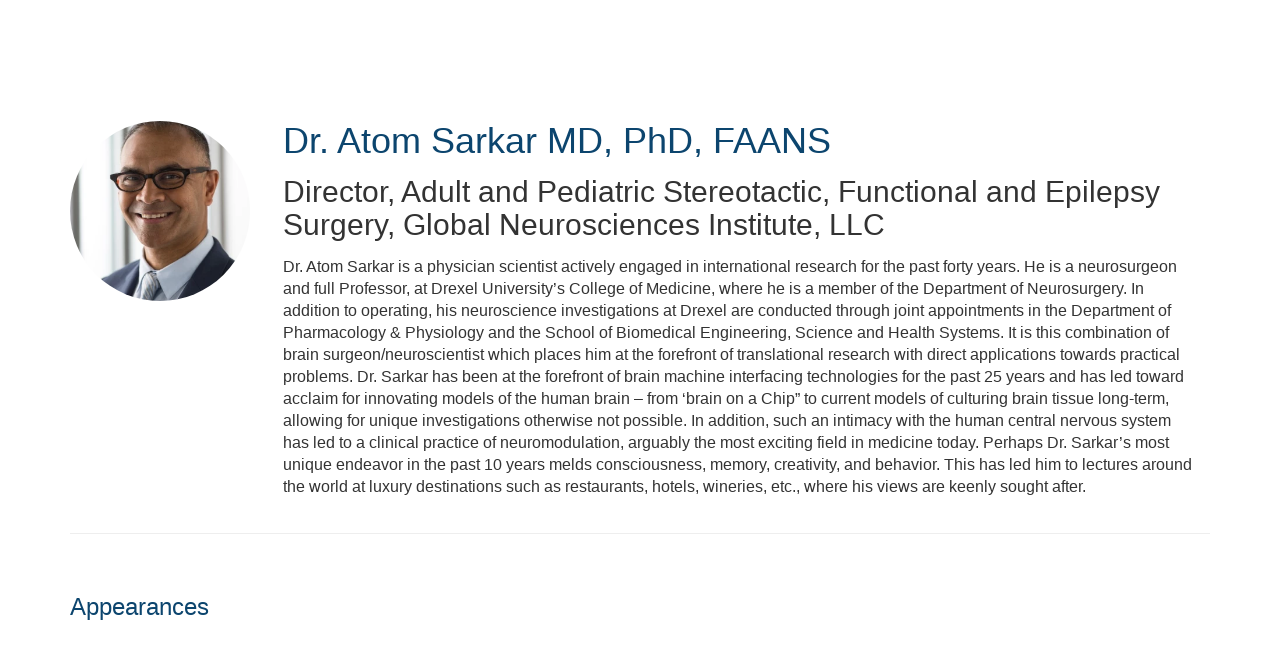

--- FILE ---
content_type: text/html; charset=UTF-8
request_url: https://aans.digitellinc.com/b/sp/atom-sarkar-1321
body_size: 30881
content:
<!DOCTYPE html>
<html lang="en">
<head>
    
  

  
    <script type="text/javascript">
        window.dynamicAdBlocks = {containers: []};
        window.dataLayer = window.dataLayer || [];
        window.googletag = window.googletag || {cmd: []};
        function gtag(){dataLayer.push(arguments);}
        gtag('js', new Date());
    </script>
  

  <!-- integrations -->
  <script>dataLayer.push([{"gmt.allowlist":["google"]}]);</script>
<script type="text/javascript">
  (function () {
    var _paq = window._paq = window._paq || [];
    _paq.push(["setDocumentTitle", document.domain + "/" + document.title]);
    _paq.push(...[["setCustomDimension",4,"no-login"],["setCustomDimension",11,""],["setCustomDimension",13,626],["setCustomDimension",14,0],["setTrackerUrl","https:\/\/matomo.broadcastmed.com\/matomo.php"],["setSiteId",217],["trackPageView"],["enableLinkTracking"]]);

    var d = document, g = d.createElement('script'), s = d.getElementsByTagName('script')[0];
    g.type = 'text/javascript';
    g.async = true;
    g.src = "https:\/\/matomo.broadcastmed.com\/matomo.js";
    s.parentNode.insertBefore(g, s);
  })();
</script>

<script async src="https://www.googletagmanager.com/gtag/js?id=G-J17DC1XW61"></script>
<script>
  ["G-J17DC1XW61","G-FERBVT3DVD"].forEach(trackingId => {
      gtag('config', trackingId);
        });

</script>


  <meta charset="utf-8">
  <meta name="generator" content="Conexiant DXP" />
  <meta name="viewport" content="width=device-width, initial-scale=1, viewport-fit=cover">
    
  <link rel="canonical" href="/b/sp/atom-sarkar-1321"/>
  <meta name="title" content="Atom  Sarkar">
  <meta name="description" content="Dr. Atom Sarkar is a physician scientist actively engaged in international research for the past forty years. He is a neurosurgeon and full Professor, at...">
  <!-- Open Graph / Facebook -->
  <meta property="og:type" content="website">
  <meta property="og:url" content="https://aans.digitellinc.com/b/sp/atom-sarkar-1321">
  <meta property="og:title"
        content="Dr. Atom  Sarkar MD, PhD, FAANS">
  <meta property="og:description" content="Dr. Atom Sarkar is a physician scientist actively engaged in international research for the past forty years. He is a neurosurgeon and full Professor, at...">
  <meta property="og:image" content="https://assets.prod.dp.digitellcdn.com/api/services/imgopt/fmt_webp,mw_400,mh_400/akamai-opus-nc-public.digitellcdn.com/aans/speaker-icons/ede993a4d03410ffa40c573da272a13c5f618ef47c1db6d7e47fca064d905e0d.jpeg.webp">
  <!-- Twitter -->
  <meta property="twitter:card" content="summary_large_image">
  <meta property="twitter:url" content="https://aans.digitellinc.com/b/sp/atom-sarkar-1321">
  <meta property="twitter:title"
        content="Dr. Atom  Sarkar MD, PhD, FAANS">
  <meta property="twitter:description" content="Dr. Atom Sarkar is a physician scientist actively engaged in international research for the past forty years. He is a neurosurgeon and full Professor, at...">
  <meta property="twitter:image" content="https://assets.prod.dp.digitellcdn.com/api/services/imgopt/fmt_webp,mw_400,mh_400/akamai-opus-nc-public.digitellcdn.com/aans/speaker-icons/ede993a4d03410ffa40c573da272a13c5f618ef47c1db6d7e47fca064d905e0d.jpeg.webp">

    
    

        
        
        
        
        
        
            
                
  
  <title>American Association of Neurological Surgeons</title>
              <link rel="icon" sizes="48x48" href="https://akamai-opus-nc-public.digitellcdn.com/aans/theme-logos/5d0f037d9434b57576f76b7396bced9799137859be5b1bc4f6b1b85d8d99c61b_48x48.png" type="image/png"/>
          <link rel="icon" sizes="32x32" href="https://akamai-opus-nc-public.digitellcdn.com/aans/theme-logos/3f1bccc456d9341325b71c69d8bc0aca3dbd27040684029a29958f8fd405f5ce_32x32.png" type="image/png"/>
    
        <script>
(() => { 'use strict';
  window.opus = {
    base_url: 'https://aans.digitellinc.com/',
    route_prefix: '',
    css_path: 'https://aans.digitellinc.com/assets/css/',
    images_path: 'https://aans.digitellinc.com/assets/images/',
    js_path: 'https://aans.digitellinc.com/assets/js/',
    forms_url: 'https://aans.digitellinc.com/forms/',
    env: 'production',
    default_timezone: 'America/New_York',
    cdn: 'https://akamai-opus-nc-public.digitellcdn.com/',
    dollar_sign: '\$',
    event_id: '',
        utils: { },
  };
})();
</script>

<script type="application/json" id="site_theme">{"name":"Imported","stylesheet":".exploration-menu--background {\nbackground-color: #0c456e;\n}\n.exploration-menu--button {\nbackground-color: #0c456e;\ncolor: #ffffff;\n}\n.exploration-menu--button:hover, .exploration-menu--button:focus {\n\n}","logo_for_header":"https:\/\/akamai-opus-nc-public.digitellcdn.com\/aans\/theme-logos\/f78c2f1020979d55c8c1b6ea1d01a1b064e64f0b4f20747f16e82a968115cdd2_361x152.png","logo_for_white":"https:\/\/akamai-opus-nc-public.digitellcdn.com\/aans\/theme-logos\/f78c2f1020979d55c8c1b6ea1d01a1b064e64f0b4f20747f16e82a968115cdd2_361x152.png","logo_square":"https:\/\/akamai-opus-nc-public.digitellcdn.com\/aans\/theme-logos\/5d0f037d9434b57576f76b7396bced9799137859be5b1bc4f6b1b85d8d99c61b.png","logo_email_header":"","logo_for_peak":"","logo_square_variants":[{"size":48,"path":"https:\/\/akamai-opus-nc-public.digitellcdn.com\/aans\/theme-logos\/5d0f037d9434b57576f76b7396bced9799137859be5b1bc4f6b1b85d8d99c61b_48x48.png"},{"size":16,"path":"https:\/\/akamai-opus-nc-public.digitellcdn.com\/aans\/theme-logos\/70009202fdd13fc13d384ba4c574fa435632488613c0f7ffbdb39373b6a4fc42_16x16.png"},{"size":32,"path":"https:\/\/akamai-opus-nc-public.digitellcdn.com\/aans\/theme-logos\/3f1bccc456d9341325b71c69d8bc0aca3dbd27040684029a29958f8fd405f5ce_32x32.png"}],"apple_touch_icons":[],"favicons":[{"size":48,"path":"https:\/\/akamai-opus-nc-public.digitellcdn.com\/aans\/theme-logos\/5d0f037d9434b57576f76b7396bced9799137859be5b1bc4f6b1b85d8d99c61b_48x48.png"},{"size":32,"path":"https:\/\/akamai-opus-nc-public.digitellcdn.com\/aans\/theme-logos\/3f1bccc456d9341325b71c69d8bc0aca3dbd27040684029a29958f8fd405f5ce_32x32.png"}],"peak_menu":{"entries":[]},"exploration_menu":{"entries":[{"type":"uri","data":{"href":"https:\/\/www.aans.org\/","target":"_self"},"icon":"","title":"AANS.org","filters":[]}]},"mobile_menu":{"entries":[]},"footer_menu":{"entries":[]},"components":{"peak_menu":null,"exploration_menu":{"type":"menu","config":{"horizontal_align":"start","show_icons":true},"css_background":{"background_color":"#0c456e"},"css_item":{"color":"#ffffff","background_color":"#0c456e"},"css_item_hover":{}},"interaction_bar":null,"footer":null,"footer_menu":null,"mobile_menu":null,"html_h1":null,"html_h2":null,"html_h3":null,"html_h4":null,"html_h5":null,"html_h6":null,"default_product_listing":null,"default_product_search_listing":null,"default_product_page":null,"pricing_widget":null}}</script>
<script type="application/json" id="site_global">{"site":{"name":"American Association of Neurological Surgeons","mnemonic":"aans","logo":"https:\/\/akamai-opus-nc-public.digitellcdn.com\/assets\/img\/aans\/logos\/logo.png","base_url":"https:\/\/aans.digitellinc.com\/","company_name":"Conexiant","platform_name":"Conexiant DXP","copyright":"Copyright \u00a9 2026 American Association of Neurological Surgeons"},"user":null,"user_groups":[],"licensedFeatures":["EnhancedAnalytics","e-commerce","exhibits","feedback"],"sitePolicies":[{"uuid":"b702b63f-eef0-449e-a937-e41b2f0642e7","title":"Digitell Inc. FAQs","slug":"legacy-faqs","url":"\/pages\/privacy_center","type":"privacy_center","type_label":"Privacy FAQs"},{"uuid":"307fac7f-3798-4019-b019-3c6da034efaf","title":"Digitell Inc. Privacy Statement","slug":"legacy-privacy-policy","url":"\/pages\/privacy_policy","type":"privacy_policy","type_label":"Privacy Policy"},{"uuid":"43d49414-e0ad-4978-9808-142b82b7394f","title":"Digitell Inc. Terms and Conditions","slug":"legacy-terms-and-conditions","url":"\/pages\/terms_and_conditions","type":"terms_and_conditions","type_label":"General Terms and Conditions"}],"interaction_bar":{"show_cart":false,"show_login":true,"show_inbox":true,"show_notifications":true,"show_support":true,"show_admin":false,"show_search":true},"cart":{"products":[]},"conversations":null,"notifications":null,"legacy_notifications":[],"social_links":[{"icon":"fab fa-facebook-square","link_text":"Facebook","link_color":"#ffffff","url":"https:\/\/www.facebook.com\/AANSNeuro","alt_text":"","show_icon":true,"show_text":false},{"icon":"fab fa-linkedin","link_text":"LinkedIn","link_color":"#ffffff","url":"http:\/\/www.linkedin.com\/company\/aans","alt_text":"","show_icon":true,"show_text":false},{"icon":"fab fa-twitter-square","link_text":"Twitter","link_color":"#ffffff","url":"http:\/\/www.twitter.com\/AANSneuro","alt_text":"","show_icon":true,"show_text":false},{"icon":"fab fa-youtube-square","link_text":"YouTube","link_color":"#ffffff","url":"https:\/\/www.youtube.com\/aansneurosurgery","alt_text":"","show_icon":true,"show_text":false}],"csrf_token":"223663d76c159175e886a36ebe2c21c7:735e2de43826db1abeb6e718ee7e78a3","pwa_notification_token":"","pwa_installed":false,"unansweredRequiredProfileQuestionsUrl":"","imageOptimizer":{"baseUrl":"https:\/\/assets.prod.dp.digitellcdn.com\/api\/services\/imgopt\/","allowedPrefixes":["https:\/\/akamai-opus-nc-public.digitellcdn.com\/"],"allowedExtensions":["png","jpg","jpeg"]},"ce_credit":0,"session_credit_parent_ids":[],"features":{"productVotingEnabled":false,"productFavoritesEnabled":false},"linkSharingConfig":[]}</script>
<script type="application/json" id="user_timezone">null</script>
<script type="application/json" id="site_roles">["user:anonymous"]</script>

<script src="https://assets.prod.dp.digitellcdn.com/v1/master/assets/bundle/js/app.bundle.669f81f2b7.min.js" crossorigin="anonymous"  integrity="sha384-Zp+B8rdplaE+TWlInVbfLhBBjhsT1qsr2sNFUms6bNFnaFMZpIJg8W5EmV1mGmly"></script>
<link rel="stylesheet" href="https://assets.prod.dp.digitellcdn.com/v1/master/assets/bundle/css/app.bundle.80cd72ea82.min.css" crossorigin="anonymous"  integrity="sha384-gM1y6oKAHnF8OOTpR4Ot+Rr5pyJEuBnwano0YIXlAOe9x95L441dcKerjof4oc/v"/>
<script src="https://assets.prod.dp.digitellcdn.com/v1/master/assets/webpack/release.runtime.94e8c5bcbbb871e7f5fd.bundle.js" crossorigin="anonymous"  integrity="sha384-C8ghvmnZFiqMHOZ/+dbtl7s3nW7rJpSy1Bi0pXey2nafGaHYxWjQ1GFY/tsr/o5z"></script>
<script src="https://assets.prod.dp.digitellcdn.com/v1/master/assets/webpack/release.common.73d16778af97d2f07078.bundle.js" crossorigin="anonymous"  integrity="sha384-eDRHnZh9mteTKY40Nu8CHAd2A/BuHnUOvO/4bycV6OprX0UkuR0CsgtGUcqbv1LQ"></script>
<link rel="stylesheet" href="https://assets.prod.dp.digitellcdn.com/v1/master/assets/webpack/release.common.96609d2664c282ecabb3.css" crossorigin="anonymous"  integrity="sha384-WMlvzM50gDAYDmeJ9z9ffucoC/xJbttyJyCFJlCEMwq3HVHLChS3SrEp/eEMVKBH"/>
<script src="https://assets.prod.dp.digitellcdn.com/v1/master/assets/webpack/release.90064.fae3d2cefcc81943031f.bundle.js" crossorigin="anonymous"  integrity="sha384-310V2RwhioLbruaYxCrJnricaliiePFewcjbobduigZIXvbIlncnvUMeOIZgcMYH"></script>
<script src="https://assets.prod.dp.digitellcdn.com/v1/master/assets/webpack/release.29244.95f53eed950224ee23d3.bundle.js" crossorigin="anonymous"  integrity="sha384-q4EXgITCVks2kZ9LxmjUidI8fetkTmYTFoCoxBAWPmj4RMKXEHcBXAxXdstyXyaf"></script>
<script src="https://assets.prod.dp.digitellcdn.com/v1/master/assets/webpack/release.user.4e01c9e453667115ed46.bundle.js" crossorigin="anonymous"  integrity="sha384-rj/kEjk0997302VBjtUe5eCZ0aa/+19pxEguhKCByI8gyXVrQSBUU3sVb/dIqazR"></script>
<link rel="stylesheet" href="https://assets.prod.dp.digitellcdn.com/v1/master/assets/webpack/release.user.d4949eec71e21ca01888.css" crossorigin="anonymous"  integrity="sha384-8ToNfGYHwRs5RUcP8SwcSe63ZjQo63JsduWHAMns679N4FgSaum2d6xvC89SyCEE"/>
<script src="https://assets.prod.dp.digitellcdn.com/v1/master/assets/webpack/release.cep_e056e4140af226682d7555747fcb083b.caac6c86c51f629e96ba.bundle.js" crossorigin="anonymous"  integrity="sha384-0Zb29Q7JLlXGYrSDaPyMRJdoV1A0jxU2tz8jOPpcb4edav2aBvauLyPSdBGnt96k"></script>
<link rel="stylesheet" href="https://assets.prod.dp.digitellcdn.com/v1/master/assets/webpack/release.cep_e056e4140af226682d7555747fcb083b.6573daa97d6099edf700.css" crossorigin="anonymous"  integrity="sha384-ukpBfNbIog3bN5YeKEiBPekx3YQ+oWohdZXp7+aPGrHZP/+kBfg2GWn64CzpBTEF"/>
<script src="https://assets.prod.dp.digitellcdn.com/v1/master/assets/webpack/release.86531.19228657aba762f48f55.bundle.js" crossorigin="anonymous"  integrity="sha384-vkMGyUIU7ysnmScEqaXv443IsuaEW+WcPUUTmtIchpYHpVEe/n/Oo/RdqU8gbeCJ"></script>
<script src="https://assets.prod.dp.digitellcdn.com/v1/master/assets/webpack/release.83984.c9a6f8f14e034df59c1e.bundle.js" crossorigin="anonymous"  integrity="sha384-sRAXPZMLKFFc/7yYzKYItrH3FFfUCyqrAqga/3VhhVj5JCpNOIr4RdPsWZFwfhzl"></script>
<script src="https://assets.prod.dp.digitellcdn.com/v1/master/assets/webpack/release.97161.af441a599aadb9666084.bundle.js" crossorigin="anonymous"  integrity="sha384-XnN90ZfXpU+XKVDIVLurwXf6TcQ6at8qZ0F8lA0CHhTWmjPZMYpdyqJFjDji+U0r"></script>
<script src="https://assets.prod.dp.digitellcdn.com/v1/master/assets/webpack/release.33138.0627b85d52ac334c975a.bundle.js" crossorigin="anonymous"  integrity="sha384-OqXApQpsgs9lRDiRVqLrMP+U1l5HAs/E26WQyq0Rc3Ceg5qx75YFAtEDh7jgg65Z"></script>
<script src="https://assets.prod.dp.digitellcdn.com/v1/master/assets/webpack/release.38676.d8e6b218b9e8be621353.bundle.js" crossorigin="anonymous"  integrity="sha384-pbAGVYHYOCgwaUKK8a8KblBV+RvbbWcJP5mxWaUi+tM0Aa8INRK9mMbeejGSePK+"></script>
<script src="https://assets.prod.dp.digitellcdn.com/v1/master/assets/webpack/release.cep_1f2ed6876e0ffa2b0bd3b55009e49ccd.50272063e328e2415fbe.bundle.js" crossorigin="anonymous"  integrity="sha384-b2AC28TH/bmSruNpbjX7ggiglzDZUzRMp9jkBQ/SuplyGVafIiVBI/ooWjBObco0"></script>
<link rel="stylesheet" href="https://assets.prod.dp.digitellcdn.com/v1/master/assets/webpack/release.cep_1f2ed6876e0ffa2b0bd3b55009e49ccd.7d16bf43ab31f0ec7ebe.css" crossorigin="anonymous"  integrity="sha384-e5GVUfwCkjmWsDkIHYZY8zGe2Y9HF56egN+ENCG3DQ16Eso22vuLrXbLi+35Q6tL"/>
<link rel="stylesheet" href="https://assets.prod.dp.digitellcdn.com/v1/master/assets/webpack/release.cep_0b54ddd26cda66d58d7071b7c0d88f18.8f1cb6107dc524c6d423.css" crossorigin="anonymous"  integrity="sha384-/uRSVgO/Ros3zQcYROuAka1KZrNVGVBVGkIjlp6EVeqfsV1rWHP1V96BVWiYVgMJ"/>
<script src="https://assets.prod.dp.digitellcdn.com/v1/master/assets/webpack/release.cep_0b54ddd26cda66d58d7071b7c0d88f18.caf49a7c9f6789c475e4.bundle.js" crossorigin="anonymous"  integrity="sha384-2R3O2kZSSjLZS3UvOBzltjVx5kqVTaEGGTFU7QJybc+Fk6t7G3iQNBxrL/KQsHow"></script>
<link rel="stylesheet" href="https://assets.prod.dp.digitellcdn.com/v1/master/assets/webpack/release.cep_71a3f765298e0c8d234bc6a6737c4ccf.b69f9d98f6d258189d06.css" crossorigin="anonymous"  integrity="sha384-jmbGe8hAa5eLOrW4i7x87YMtie4GABxS00LK4+ahyfNyPrXPsKLVOG5SGXkn5VA3"/>
<script src="https://assets.prod.dp.digitellcdn.com/v1/master/assets/webpack/release.cep_71a3f765298e0c8d234bc6a6737c4ccf.9e3c6253ffe1b7b47421.bundle.js" crossorigin="anonymous"  integrity="sha384-RUd4qt5NvnGVDHqTO2pT05doZVaMlHLMBClL+9oH43UTDEOZ/NbgSs3sOUrbl7It"></script>

<link rel="stylesheet" href="//fonts.googleapis.com/css?family=Open+Sans+Condensed:300,700">
  <link rel="stylesheet" href="https://akamai-opus-nc-public.digitellcdn.com/assets/clients/css/aans/custom.css">
  <meta name="theme-color" content="#f5f5f5"/>
  <style>
      body {
          overflow-y: scroll;
      }
  </style>
</head>
<body class="front-body"       style="margin-top: 0; padding: 0 env(safe-area-inset-right) 0 env(safe-area-inset-left)">

<a href="#content-container"
   class="skip-content-button" role="button">
  Skip to main content
</a>

<script type="text/javascript">window.dynamicModuleGuard.register('body')</script>

<div id="body-container" style="display: flex; min-height: 100dvh; flex-direction: column">
  <div style="flex: 1 1">
      
        <script type="application/json" id="ea_Ac60ewDoHh7iFJPP-data">null</script>
<div id="ea_Ac60ewDoHh7iFJPP" class="jscript-action" data-action="site-user-navigation" data-action-eref="ea_Ac60ewDoHh7iFJPP-data"><div style="height: 105px"></div></div>
<script type="text/javascript">invokeElementActionOnElement(document.querySelector("#ea_Ac60ewDoHh7iFJPP"));</script>

    <div class="container">
        


    </div>

    <div role="main" class="content-container" id="content-container">
  <style>
      .speaker-info-section {
          padding-bottom: 15px;
      }

      #speaker-session-list {
          margin-top: 10px;
      }

      #speaker-image {
          margin-right: 20px;
          width: 180px;
          height: 180px;
      }

      .flex-container {
          display: flex;
          flex-direction: row;
      }

      @media (max-width: 800px) {
          .flex-container {
              flex-direction: column;
          }

          #speaker-image {
              margin-bottom: 20px;
          }
      }

  </style>
  <div itemscope itemtype="https://schema.org/Person" class='container'>
    <div class='flex-container'>
                  <div>
            <img
                    itemprop="image"
                    id="speaker-image"
                    class="img-responsive"
                    src="https://assets.prod.dp.digitellcdn.com/api/services/imgopt/fmt_webp,mw_400,mh_400/akamai-opus-nc-public.digitellcdn.com/aans/speaker-icons/ede993a4d03410ffa40c573da272a13c5f618ef47c1db6d7e47fca064d905e0d.jpeg.webp"
                    data-img-type="speaker"
                    data-img-id="1321"
                    alt="Atom_Sarkar"
                    loading="lazy"
                    style="border-radius: 50%; object-fit: cover"
            >
          </div>
              <div class='col-xs-10 show'>

        <div class='speaker-info-section'>
          <h1 class="title" style="padding: 0; margin: 0">
            <span itemprop="name">Dr. Atom  Sarkar</span>
            <span itemprop="hasCredential">MD, PhD, FAANS</span>
          </h1>
        </div>
                      <div class="speaker-info-section">
              <h2 style="padding: 0; margin: 0;">
                  <span
                          itemprop="jobTitle">Director, Adult and Pediatric Stereotactic, Functional and Epilepsy Surgery</span>,                                                             <span itemprop="worksFor">Global Neurosciences Institute, LLC</span>
                    <meta itemprop="affiliation" content="Global Neurosciences Institute, LLC"/>
                                                      </h2>
            </div>
                     <div itemprop="description" class='speaker-info-section'><div class="user-html">Dr. Atom Sarkar is a physician scientist actively engaged in international research for the past forty years. He is a neurosurgeon and full Professor, at Drexel University’s College of Medicine, where he is a member of the Department of Neurosurgery. In addition to operating, his neuroscience investigations at Drexel are conducted through joint appointments in the Department of Pharmacology &amp; Physiology and the School of Biomedical Engineering, Science and Health Systems. It is this combination of brain surgeon/neuroscientist which places him at the forefront of translational research with direct applications towards practical problems. Dr. Sarkar has been at the forefront of brain machine interfacing technologies for the past 25 years and has led toward acclaim for innovating models of the human brain – from ‘brain on a Chip” to current models of culturing brain tissue long-term, allowing for unique investigations otherwise not possible. In addition, such an intimacy with the human central nervous system has led to a clinical practice of neuromodulation, arguably the most exciting field in medicine today. Perhaps Dr. Sarkar’s most unique endeavor in the past 10 years melds consciousness, memory, creativity, and behavior. This has led him to lectures around the world at luxury destinations such as restaurants, hotels, wineries, etc., where his views are keenly sought after.</div></div>
                </div>
    </div>
      
<style>
div.speaker-tag-block .speaker-tag {
  padding: 5px;
  display: inline-block;
  background-color: #f0f0f0;
  border-radius: 4px;
}
</style>
    <hr/>
          <h3 class='title'>Appearances</h3>
      <script type="application/json" id="ea_nRrzdZBgq5bK4GhD-data">{"products":[{"id":1364,"uuid":"5c735ccf-3a9c-43a0-9ae6-8e3e2689232f","identification":"TH06","title":"Cervical Spine Trauma & Case Discussion","teaser":{"text":"\u2022 Be able to describe and understand the normal anatomy of the cervical spine","source":"derived"},"description":"\u003Cp\u003E\u003Cstrong\u003ELearning Objectives\u003C\/strong\u003E\u003C\/p\u003E\u003Chr \/\u003E\n\u003Cp\u003E\u2022 Be able to describe and understand the normal anatomy of the cervical spine\u003C\/p\u003E\n\u003Cp\u003E\u2022 Be able to understand and describe the common pathologies that affect the cervical spine as a result of trauma\u003C\/p\u003E","icon":"https:\/\/akamai-opus-nc-public.digitellcdn.com\/aans\/product-icons\/4d3421e55a450bc6fdcaad6c0c83c27be07da493435591ad01e5fad5b6373a42.png","type":"session","status":"active","discoverable":true,"startDate":"2023-09-28 15:00:00","endDate":"2023-09-28","startDateTime":1695927600,"endDateTime":1695931200,"expiryDateTime":0,"createdAt":"2023-09-19 16:10:39","structuredMetadata":[],"speakers":[{"distinction":"Speaker","id":1321,"uuid":"c3f1d752-ea34-4775-a670-4e048c80553e","first_name":"Atom","last_name":"Sarkar","credentials":"MD, PhD, FAANS","company":"Global Neurosciences Institute, LLC","title":"Director, Adult and Pediatric Stereotactic, Functional and Epilepsy Surgery","avatar":"https:\/\/akamai-opus-nc-public.digitellcdn.com\/aans\/speaker-icons\/ede993a4d03410ffa40c573da272a13c5f618ef47c1db6d7e47fca064d905e0d.jpeg","href":"\/b\/sp\/atom-sarkar-1321"}],"learningObjectives":[],"tracks":[],"ces":[],"credits":null,"href":"\/p\/s\/cervical-spine-trauma-and-case-discussion-1364","ownable":true,"purchaseDetails":{"productId":1364,"parentIds":[1356,1357],"productType":"session","ownable":true,"owned":false,"prices":[],"limits":{"minQuantity":1,"maxQuantity":1,"backorder":false,"stepSize":1},"backorderMessage":""},"tags":{"id":1364,"cts":[{"label":"Tracks","href":"\/browse\/categories\/tracks-2","tags":[{"tagId":28,"uuid":"47f83fb9-6ab1-466b-b005-12c35c243042","categoryId":2,"slug":"spine","displaySlug":"spine-28","browseUrl":"\/browse\/tags\/spine-28","hasChildTags":false,"label":"Spine","teaser":"","description":"","thumbnailUrl":"","sortPosition":0,"status":1,"parentTagId":null,"temporary":false}]}]},"is_favorite":false}]}</script>
<div id="ea_nRrzdZBgq5bK4GhD" class="jscript-action" data-action="store/category/view" data-action-eref="ea_nRrzdZBgq5bK4GhD-data"><div style=""></div></div>
<script type="text/javascript">invokeElementActionOnElement(document.querySelector("#ea_nRrzdZBgq5bK4GhD"));</script>
      </div>
</div>

    

  </div>

      <div class="hidden-in-pwa">
  
  <div style="height: 1.5em"></div>

  <div id="page-footer-new"
       role="contentinfo"
       class="footer"
       >

       <script type="application/json" id="ea_5sLGKYMGkmmf0izy-data">null</script>
<div id="ea_5sLGKYMGkmmf0izy" class="jscript-action" data-action="site-footer" data-action-eref="ea_5sLGKYMGkmmf0izy-data"><div style=""></div></div>
<script type="text/javascript">invokeElementActionOnElement(document.querySelector("#ea_5sLGKYMGkmmf0izy"));</script>

        </div>
</div>

  <script type="application/json" id="ea_ZYdfvn88vaqn1Dhu-data">null</script>
<div id="ea_ZYdfvn88vaqn1Dhu" class="jscript-action" data-action="mobile-user-navigation" data-action-eref="ea_ZYdfvn88vaqn1Dhu-data"><div style=""></div></div>
<script type="text/javascript">invokeElementActionOnElement(document.querySelector("#ea_ZYdfvn88vaqn1Dhu"));</script>
  
</div>


  <!-- Intentionally left blank -->

<script>
if (!navigator.cookieEnabled) {
  var html = '<div class="container"><div class="alert alert-danger" role="alert">' +
    '<div>This site requires cookies to be enabled, your browser does not currently support cookies or they are being blocked! Please enable cookies for this site before continuing.</div>' +
    '</div></div>';

  $('body').prepend(html);
}
</script>

<div id="site-notifications" class="jscript-action"  data-action="legacy-notifications-bar" data-action-args="bnVsbA=="></div>
<script src="https://aans.digitellinc.com/assets/js/toastr.timr.js?v=2"></script>
<link rel="stylesheet" type="text/css" href="https://aans.digitellinc.com/assets/css//toastr.timr.css">

<style>
  div#evaluation-modal .modal-dialog {
    margin-bottom: 80px;
  }

  label.eval-modal {
    font-weight: normal;
  }

  .modal-title.eval-modal {
    padding: 0.5em 0;
  }

  div.modal-body.eval-modal {
    background-color: #F0F0F0;
  }

  .red-text.eval-modal {
    color: red;
  }

  .question_index.eval-modal {
    float: left;
    width: 3em;
    text-align: right;
  }

  .question_index-xs.eval-modal {
    float: left;
    width: 2.5em;
    text-align: right;
    margin-left: -1.5em;
  }

  .required-star.eval-modal::before {
    content: "* ";
    color: red;
  }

  .question_content.eval-modal {
    text-align: left;
    float: left;
    width: 85%;
    padding-left: 0.5em;
  }

  .row.question.eval-modal {
    margin: 3px 0;
    padding: 5px 0;
    background-color: #FFFFFF;
    border: 1px solid #D0D0D0;
    border-radius: 8px;
  }

  div.eval-modal[hide=index], {
    display: none;
  }

  .row.details.eval-modal {
    color: blue;
  }

  .multiplechoice-answer.eval-modal {
    float: left;
    padding-left: 0.5em;
    width: 90%;
  }

  div.modal#evaluation-modal {
    scroll-behavior: smooth;
  }

  div.question-feedback {
    clear: both;
    padding-left: 2em;
    font-weight: bold;
  }

  div.submission-attempts {
    color: blue;
  }

  .highlight-good {
    border: 1px solid #c3e6cb !important;
    background-color: #d4edda !important;
  }

  .highlight-bad {
    border: 1px solid #f5c6cb !important;
    background-color: #f8d7da !important;
  }

</style>

<div class="modal fade" tabindex="-1" role="dialog" id="evaluation-modal">
  <div class="modal-dialog modal-lg" role="document">
    <div class="modal-content">
      <form id="test_form" action="" method="POST" role="form presentation">
        <input type="hidden" name="X-CSRF-Token" value="8a32f7f63b31460e407823f801150cb6:db5ab9c56f020c611648678e514755d2"/>
        <input type="hidden" id="forms_test_id" name="forms_test_id" value="" />
        <input type="hidden" name="answer_credit_type" value="" />
        <input type="hidden" id="usecredits" name="usecredits" value="" />

        <div class="modal-header">
          <button type="button" class="close" data-dismiss="modal">
            <span aria-hidden="true">&times;</span>
          </button>
          <h4 class="modal-title eval-modal">Evaluation</h4>
        </div>
        <div class="modal-body eval-modal">
        </div>
        <div class="modal-footer">
          <button id="close-test-modal-button" type="button" class="btn btn-danger pull-left">
            <i class="far fa-times-circle"></i> Close
          </button>
          <button type="button" class="btn btn-info" id="print_test_button" style="display:none;">
            <i class="fad fa-print"></i> Print
          </button>
          <button type="button" class="btn btn-primary" id="submit_test_button"><i class="far fa-save"></i> Submit
          </button>
        </div>
      </form>
    </div>
  </div>
</div>

<script>
window.loadEvalsScripts = async function() {
  const alreadyLoaded = window?.evalsScriptLoadSuccessful ?? null
  if (alreadyLoaded) {
    return true
  }

  const DEBOUNCE_MS = 1000
  const now = Date.now().valueOf()
  const lastAttempt = window?.evalsScriptLastLoadAttemptTime ?? null
  if (lastAttempt && (lastAttempt + DEBOUNCE_MS) > now) {
    return false
  }
  window.evalsScriptLastLoadAttemptTime = now

  const response = await fetch('/forms/modal/scripts')
  if (response.status !== 200) {
    toastr.error('Could not load evaluation scripts')
    return false
  }
  const rawScriptsHtml = await response.text()

  
  const template = document.createElement('template')
  template.innerHTML = rawScriptsHtml
  const scriptElements = template.content.children
  for (let child of scriptElements) {
    const script = document.createElement("script");
    if (child.id) {
      script.id = child.id
    }
    if (child.src) {
      script.src = child.src
    }
    if (child.type) {
      script.type = child.type
    }
    if (child.text) {
      script.text = child.text
    }
    document.body.appendChild(script);
  }

  window.evalsScriptLoadSuccessful = true
  return true
}

$(() => {
  document.addEventListener('click', async function (event) {
    let target = event.target;
    while (target && !(target instanceof HTMLButtonElement || target instanceof HTMLAnchorElement)) {
      target = target.parentElement;
    }

    if (!target) {
      return;
    }

    const testId = target.getAttribute('data-test_id');
    const productId = target.getAttribute('data-product');
    const classList = target.classList;

    if (classList.contains('test-button') || classList.contains('ssp-test-button') || classList.contains('eval-button')) {
      if (!testId) {
        return toastr.error("There is no test attached to this product.");
      }

      // This is a bit of hack to consolidate eval modal logic. Different
      // pages had different logic, so this allows those pages to hook into
      // this central click handler and short circuit the modal opening if
      // need be by having a falsy return.
      if (window.testShouldOpen && !(await window.testShouldOpen(testId, productId))) {
        return;
      }
      const loadSuccess = await window.loadEvalsScripts()
      if (!loadSuccess) {
        return
      }

      test.caller = $(target);
      test.display();
    }

    if (classList.contains('certificate-button')) {
      if (!testId) {
        return toastr.error("There is no certificate attached to this product.");
      }
      window.open(
        "/serve_certificate/" + testId,
        "_blank",
        "width=730,height=800,top=0,left=0,titlebar=0,toolbar=0,scrollbars=1,location=0,statusbar=0,menubar=0,resizable=1,status=0,fullscreen=0",
      );
    }

    if (classList.contains('review-answers') || classList.contains('overall-eval-button')) {
      event.preventDefault()
      const loadSuccess = await window.loadEvalsScripts()
      if (!loadSuccess) {
        return
      }
      test.caller = $(event.target);
      test.display();
    }

      })
})
</script>

<!-- integrations -->


<!-- begin analytics block -->
<script src="https://aans.digitellinc.com/assets/js/custom/analytics.js" defer></script>
<!-- end analytics block -->
<script type="text/javascript">window.dynamicModuleGuard.eop();</script>
</body>
</html>


--- FILE ---
content_type: text/css
request_url: https://akamai-opus-nc-public.digitellcdn.com/assets/clients/css/aans/custom.css
body_size: 1053
content:
/** TOP NAVIGATION BAR **/
  
  .title { 
  color: #0C456E;
  }

/**#page-home {
background: url("https://aans.digitellinc.com/uploads/aans/pages/a2659c8b7c57c33f1787cb0eb0bff405.png") repeat-x;}

 body {
background: url("https://aans.digitellinc.com/uploads/aans/pages/a2659c8b7c57c33f1787cb0eb0bff405.png") repeat-x;
} **/


  h1, h2, h3, h4, h5, h6 {
font-family: Gotham, "Helvetica Neue", Helvetica, Arial,sans-serif;
}

  
.content-block-title{
font-family: Gotham, "Helvetica Neue", Helvetica, Arial,sans-serif;
}

.title{
font-family: Gotham, "Helvetica Neue", Helvetica, Arial,sans-serif;
}

.btn, .btn-default, .btn-primary, .btn:active, .btn-default:active, .btn-primary:active, .btn:focus, .btn-default:focus, .btn-primary:focus {
font-family: Gotham, "Helvetica Neue", Helvetica, Arial,sans-serif;
} 


 /** TOP NAVIGATION BAR **/
  
  #navbar {
	background-color: #0C456E; 
        border-color: #0C456E;
        font-family: Gotham, "Helvetica Neue", Helvetica, Arial,sans-serif;
}
  
/*
  #navbar {
  border-bottom-color: #1688c0;
  border-bottom-width: 1px;
  background: -webkit-linear-gradient(#0d5e9a, #004577); /* For Safari 5.1 to 6.0 */ 
/* background: -o-linear-gradient(#0d5e9a, #004577); /* For Opera 11.1 to 12.0 */
/*  background: -moz-linear-gradient(#0d5e9a, #004577); /* For Firefox 3.6 to 15 */
/* background: linear-gradient(#0d5e9a, #004577); /* Standard syntax */
/* background-image: -ms-linear-gradient(top bottom, #0d5e9a 0%, #004577 100%); /* IE 10+ */
/*  filter: progid:DXImageTransform.Microsoft.gradient(startColorstr='#0d5e9a', endColorstr='#004577'); /* IE */
/*}*/  
  
#navbar .navdrop { 
color: #ffffff;
background-color: #0C456E;
}
#navbar .navdrop a:hover { 
color: #0C456E;
background-color: #D2DDE4;
}

.btn-client { 
background-color: #0C456E;
}
.btn-client { 
color: #ffffff;
}
.btn-client:hover { 
background-color: #FBAD10;
}
.btn-client:hover { 
color: #ffffff;
}
  
  #navbar-menu-right > li > a.navbar-button {
  		background-color: #0C456E;
  		color: #FBAD10;
font-family: Gotham, "Helvetica Neue", Helvetica, Arial,sans-serif;
  }

#navbar-menu-right li:hover a:hover {
               background-color:#FBAD10; 
               color: #0C456E;
font-family: Gotham, "Helvetica Neue", Helvetica, Arial,sans-serif;
  } 
  
  /**Store listing links**/
  #store-top-nav > div > ul > li > h4 > a {
	  color:#0C456E;
  }
  
    /**FOOTER**/
  
  #page-footer {
	background-color: #0C456E;
	position:absolute;
	bottom:0;
	width:100%;
	clear:both;
	height:100px;
	padding-top:25px;
	text-align: left;
  }
  #footer-text{
	color:#ffffff;
  }
  #footer-text a{
	color:#FBAD10;
  }
  .modal {
	width:100%;
	text-align:justify;
  }
  #footer-trademark {
	  margin-top: 5px;
  }
  #footer-terms, #footer-trademark {
	  font-size: 9px;
	  }


/**Account Bar and dividers**/
#profile-nav.page-navigation > ul.nav-tabs {
      background-color: #0C456E;
  	  color: #ffffff;
}

div.gray-bar {
    background: #DDDDDD repeat left top;
    height: 3px;
    margin-top: 6px;
}

/**Account and Contact us titles Moving them down**/

.support-header, .title {
 margin-top: 60px;
}


.carousel-control {
    position: absolute;
    top: 0;
    bottom: 0;
    left: 0;
    width: 5%;
    font-size: 20px;
    color: #fff;
    text-align: left;
    filter: alpha(opacity=50);
    opacity: .5;
}

.carousel-control.left {
background-image: linear-gradient(to right,rgba(0,0,0,0) 0,rgba(0,0,0,.0001) 100%);
}

.carousel-control.right {
background-image: linear-gradient(to right,rgba(0,0,0,.0001) 0,rgba(0,0,0,0) 100%)
}

.nav > li > a {
    color: #0C456E;
    background-color: #f6f6f6;
}
.nav-pills > li.active > a, .nav-pills > li.active > a:focus, .nav-pills > li.active > a:hover {
    color: #ffffff;
    background-color: #0C456E;
	font-family: Gotham, "Helvetica Neue", Helvetica, Arial,sans-serif;
}

.nav > li > a:focus, .nav > li > a:hover {
    color: #0C456E;
    background-color: #FBAD10 !important;
	font-family: Gotham, "Helvetica Neue", Helvetica, Arial,sans-serif;
}


--- FILE ---
content_type: text/javascript
request_url: https://assets.prod.dp.digitellcdn.com/v1/master/assets/webpack/release.33138.0627b85d52ac334c975a.bundle.js
body_size: 11677
content:
(self.webpackChunkdigitell_dx=self.webpackChunkdigitell_dx||[]).push([[33138],{1065:e=>{e.exports={target:"f65IymuBWa",outerContainer:"aubmXYov7v",shiftedContainer:"ouRsuOHtX7",video:"C7Gx6QqC_Q",overlay:"kJkoI5Ettq",error:"VUC7Ytwz1p",children:"NKHKdHQuOm",controls:"gQdR01PPjg"}},13973:e=>{e.exports={dialog:"pb2Du0Vhlw",scanner:"bQPP9jzTqA"}},16528:(e,t,n)=>{"use strict";n.d(t,{d:()=>s});var r=n(96540),a=n(36294);const i=["undo","redo","format","bold","italic","deleted","lists","text_color","ol","ul","link","line"],s=e=>{const t=(0,r.useId)().toString().replace(/:/gi,"a"),n=[...e.allowHtmlEditing?["html"]:[],...e.buttons??i,...e.appendButtons??[]],s=[...e.plugins??["fontcolor","fontsize","alignment","headers"],...e.appendPlugins??[]];return(0,r.useEffect)((()=>{const r=(0,window.Redactorfy)("#"+t,{minHeight:(e.height??300)+"px",buttons:n,plugins:s,callbacks:{changed:t=>{e.onChange(t)}}});e.readOnly&&r.enableReadOnly()}),[]),r.createElement("div",null,r.createElement(a.h,{id:t,"aria-label":e.label,value:e.value,required:e.required,readOnly:e.readOnly}))}},16866:(e,t,n)=>{"use strict";n.d(t,{Mn:()=>m,ZP:()=>u,id:()=>d});var r=n(96540),a=n(27813),i=n(35134),s=n(95874),o=n(44015),l=n(40961),c=function(e,t,n,r){var a,i=arguments.length,s=i<3?t:null===r?r=Object.getOwnPropertyDescriptor(t,n):r;if("object"==typeof Reflect&&"function"==typeof Reflect.decorate)s=Reflect.decorate(e,t,n,r);else for(var o=e.length-1;o>=0;o--)(a=e[o])&&(s=(i<3?a(s):i>3?a(t,n,s):a(t,n))||s);return i>3&&s&&Object.defineProperty(t,n,s),s};function d(e,t){return{items:t,cursor:t.length?e+t.length:void 0}}class m{config;_cursor;_loading=!1;_end=!1;_loaded=!1;_data=new Array;constructor(e){this.config=e,this._cursor=e.initial,(0,a.Gn)(this)}removeItem(e){this._data.splice(e,1)}remove(e){const t=this._data.indexOf(e);-1!==t&&this._data.splice(t,1)}unshift(e){this._data.unshift(e)}push(e){this._data.push(e)}get length(){return this._data.length}async more(e){if(!this.loading&&void 0!==this._cursor){this.setLoading(!0);try{const e=await this.config.fetch(this._cursor);(0,l.flushSync)((()=>{(0,a.h5)((()=>{this._data.push(...e.items),this._cursor=e.cursor,this._loaded=!0}))}))}finally{this.setLoading(!1)}}}setLoading(e){this._loading=e}get loading(){return this._loading}get loaded(){return this._loaded}get data(){return this._data}}c([a.sH],m.prototype,"_cursor",void 0),c([a.sH],m.prototype,"_loading",void 0),c([a.sH],m.prototype,"_end",void 0),c([a.sH],m.prototype,"_loaded",void 0),c([a.sH.shallow],m.prototype,"_data",void 0),c([a.XI],m.prototype,"removeItem",null),c([a.XI],m.prototype,"remove",null),c([a.XI],m.prototype,"unshift",null),c([a.XI],m.prototype,"push",null),c([a.XI],m.prototype,"setLoading",null);const u=(0,o.PA)((({dataSource:e,children:t,root:n})=>{const a=(0,r.useRef)(null);return(0,r.useEffect)((()=>{let t=a.current;for(;t;){const e=window.getComputedStyle(t);if("scroll"===e.overflowY||"auto"===e.overflowY)break;t=t.parentElement}t===document.body&&(t=null);const r=new IntersectionObserver((()=>e.more(a.current).then()),{threshold:.25,rootMargin:"100px",root:n??t});return r.observe(a.current),()=>{r.disconnect()}}),[e,n]),r.createElement(s.RO,{gap:"1em"},r.createElement("div",null,t),r.createElement("div",{ref:a,"data-action":"intersection-target"},e.loading&&r.createElement("div",null,r.createElement(i.A,null))))}))},17280:(e,t,n)=>{"use strict";n.d(t,{GU:()=>g,Mk:()=>o,PY:()=>l,S0:()=>p,Uh:()=>c,er:()=>h,hq:()=>u});var r=n(13744),a=n(99478),i=n(26026),s=n(47850);n(98857);function o(){const e=l();if(!e)throw new Error("Unable to load event state on this page");return e}function l(){return a.ki.loadJsonScriptData("event_state")}function c(){return a.ki.loadJsonScriptData("event_page_state")}let d,m;function u(){return void 0===d&&(d=o().pages.some((e=>e.type===r.Qp.ITINERARY))),d}function h(){return m=m||new s.EJ(o())}function g(){return(0,i.Bc)("event:registered")}const p=()=>{const e=o(),t=c();return{event_id:e.id,event_title:e.name,registered:g()?"registered":"unregistered",page_id:t?.id,page_title:t?.title}}},18506:(e,t,n)=>{"use strict";n.r(t),n.d(t,{AchivementsGrid:()=>v,showBadgeById:()=>p,showBadgeInformationDialog:()=>f});var r=n(1453),a=n(5338),i=n(96540),s=n(98930),o=n(25924),l=n(40681),c=n.n(l),d=n(95874),m=n(86363),u=n(93837),h=n(36830),g=n(56546);async function p(e){f(await(0,u.g)((new m.OW).get("/rest/gamification/badges/"+e+"/info")))}function f(e){h.j.asyncAlert({title:e.name,message:i.createElement(E,{badge:e,mode:"description"}),windowSettings:{size:"sm",closable:!0}})}(0,r.Q)("/live/gamification/achivements",((e,t)=>{a.createRoot(e).render(i.createElement(v,{badges:t}))})),(0,r.Q)("/live/gamification/show-badge",((e,t)=>{p(t.badgeId)}));const v=e=>i.createElement(d.RO,{gap:"1em"},e.header,i.createElement(s.a,{targetWidth:350},e.badges.map((e=>i.createElement(y,{badge:e,key:e.id}))))),y=({badge:e})=>i.createElement(o.Jg,{onClick:()=>{f(e)}},i.createElement(o.Wu,null,i.createElement(E,{badge:e,mode:"teaser"}))),E=({badge:e,mode:t})=>i.createElement(d.RO,{gap:"1em"},e.icon&&i.createElement("img",{src:e.icon,className:c().badge,alt:"Badge icon for "+e.name}),i.createElement(d.RO,{gap:"0.25em"},i.createElement("h4",null,e.name),i.createElement("div",null,"teaser"===t?e.teaser:i.createElement(g.x,{html:e.description,certifySanitizedServerSide:!0}))))},26026:(e,t,n)=>{"use strict";n.d(t,{Bc:()=>s,Mc:()=>i,_6:()=>a});var r=n(99478);const a=(e,t)=>e.reduce(((e,n)=>{if(!e)return!1;const r=n.roles.filter((e=>-1!==t.indexOf(e)));return"allow"===n.mode?r.length>0:0===r.length}),!0);const i=()=>r.ki.loadJsonScriptData("site_roles");function s(e){return-1!==i().indexOf(e)}},33138:(e,t,n)=>{"use strict";n.r(t),n.d(t,{AttendeeQuestionCard:()=>ue,EventAttendeePanel:()=>ve,EventNetworkConnectionPanel:()=>pe,ProfileEditorButton:()=>oe,showAttendeePanel:()=>fe});var r=n(27813),a=n(99478),i=n(44015),s=n(96540),o=n(5338),l=n(1453),c=n(36632),d=n(91434),m=n(69890),u=n(2071),h=n(73896),g=n(11641),p=n(82022),f=n(98930),v=n(13744),y=n(95874),E=n(36830),w=n(17280),b=n(25924),C=n(16866),x=n(62724),A=n(32648),_=n(22824),R=n(93837),k=n(73071),O=n(47850),N=n(44177),P=n(56546),I=n(16528),S=n(35134),W=n(22617),B=n(55047),U=n(68125),D=n(21807),j=n(52751),T=n(56),L=n(61815),M=n(84606),z=n(69067),H=n(18506),q=n(49602),F=n(29378),G=n(13973),X=n.n(G),Q=n(97218),Y=n(82430),K=n(38392),Z=n(194);class J extends _.hN{page;eventClient;workContext=new Y.Zz;constructor(e,t){super({title:"Networking QR Scanner",icon:s.createElement(W.A,null),fullHeight:!0}),this.page=e,this.eventClient=t}onScan(e){if(!this.workContext.isWorking())return this.workContext.workWithin((async()=>{const{networking:t}=this.eventClient;try{const{attendee:n,reason:r}=await t.findAttendee(e);if(!n)return void await E.j.asyncAlert({title:"User Not Found",message:r??"A user could not be found from the scanned QR code."});const a=await t.loadAttendeeProfileData(n.user.id),i=new ve(this.eventClient,a);await this.close(),i.attachTo(k.Of.shared()).show()}catch(e){await E.j.displayError("lookup user from scanned code",e)}}))}render(){return s.createElement(Y.mF,{context:this.workContext},s.createElement($,{dialog:this}))}}class V extends _.hN{user;page;constructor(e,t){super({title:"Networking QR Code",icon:s.createElement(B.A,null)}),this.user=e,this.page=t}render(){return s.createElement(te,{dialog:this})}}const $=(0,i.PA)((({dialog:e})=>{const t=(0,_.On)();return s.createElement("div",{className:X().dialog},s.createElement(ee,{dialog:e}),t.footer(s.createElement(K.Z,{onCancel:()=>e.close(),cancelButtonText:"Close"})))})),ee=(0,i.PA)((({dialog:e})=>{const t=(0,Y.W0)(),{page:n}=e;return t.isWorking()?s.createElement(S.A,null):s.createElement(y.RO,{gap:"2em"},s.createElement("div",null,"Scan the QR code on an attendee's mobile device ",n.badgeScanningAvailable&&"or badge"," to send them a connection request."),s.createElement("div",{className:X().scanner},s.createElement(Q.kY,{onScan:t=>e.onScan(t),camera:"environment"})),s.createElement(c.A,{severity:"info"},'Ask another attendee to go to the "',n.title,'" page within this event on their mobile device, then tap the "Show My Code" button to display their QR code.'))})),te=({dialog:e})=>{const t=(0,_.On)(),{user:n,page:r}=e;return s.createElement("div",{className:X().dialog},s.createElement(y.RO,{gap:"2em"},s.createElement("div",null,"Another attendee can scan the QR code below to send you a connection request."),s.createElement(Z.Ay,{value:"x-dxp:///user/"+n.uuid,style:{alignSelf:"center"}}),s.createElement(c.A,{severity:"info"},'Ask another attendee to go to the "',r.title,'" page within this event on their mobile device, then tap the "Scan a Code" button to scan the QR code above.')),t.footer(s.createElement(K.Z,{onCancel:()=>e.close(),cancelButtonText:"Close"})))};var ne=n(99904),re=n(8671),ae=function(e,t,n,r){var a,i=arguments.length,s=i<3?t:null===r?r=Object.getOwnPropertyDescriptor(t,n):r;if("object"==typeof Reflect&&"function"==typeof Reflect.decorate)s=Reflect.decorate(e,t,n,r);else for(var o=e.length-1;o>=0;o--)(a=e[o])&&(s=(i<3?a(s):i>3?a(t,n,s):a(t,n))||s);return i>3&&s&&Object.defineProperty(t,n,s),s};(0,l.Q)("/live/pages/networking",((e,t)=>{const n=new ie((0,w.er)(),t);o.createRoot(e).render(s.createElement(L.d,null,s.createElement(le,{page:n})))}));class ie{event;info;EventAttendeeData;searchName="";sortBy="last_name";filter="attendees";_lastScan="";constructor(e,t){this.event=e,this.info=t,F.tW.register({listener:e=>{const t=e.url;this.searchName=t.query.getString("attendee_search")??"",this.sortBy=t.query.getString("attendee_sort_by")??"last_name",this.filter=t.query.getString("attendee_filter")??"attendees",this.search()},components:{query:["attendee_search","attendee_sort_by","attendee_filter"]}}),(0,r.Gn)(this)}search(){const e={search:this.searchName||void 0,sortBy:this.sortBy||void 0,filter:this.filter||void 0},t=JSON.stringify(e);t!==this._lastScan&&(F.tW.push({query:{attendee_search:this.searchName,attendee_sort_by:this.sortBy,attendee_filter:this.filter}}),this._lastScan=t,this.EventAttendeeData=new C.Mn({initial:0,fetch:async t=>(0,C.id)(t,await this.event.networking.queryAttendeeList({offset:t,limit:16,...e}))}))}}ae([r.sH],ie.prototype,"EventAttendeeData",void 0),ae([r.sH],ie.prototype,"searchName",void 0),ae([r.sH],ie.prototype,"sortBy",void 0),ae([r.sH],ie.prototype,"filter",void 0);const se=(0,s.createContext)(null),oe=(0,i.PA)((()=>s.createElement(ne.Ay,{size:"large",variant:"contained",startIcon:s.createElement("i",{className:"fas fa-id-card"}),onClick:()=>{window.openProfileEditor()}},"Edit Profile and Privacy Settings"))),le=(0,i.PA)((e=>{const t=(0,q.sP)(),{page:n}=e,a=(0,A.l_)()?.user,i=t&&n.info.qrScanningEnabled;return(0,w.GU)()?s.createElement(y.RO,{gap:"1em"},s.createElement("div",{style:{textAlign:"center"}},s.createElement(oe,null)),s.createElement(de,{page:n}),i&&s.createElement(y.RO,{gap:"0.5em"},s.createElement("div",{style:{alignSelf:"center",fontWeight:"bold"}},"Scan to Connect"),s.createElement("div",{style:{display:"grid",gridTemplateColumns:"1fr 1fr",justifyContent:"stretch",gap:"0.5em"}},s.createElement(ne.Ay,{variant:"contained",color:"success",startIcon:s.createElement(W.A,null),onClick:()=>{new J(n.info,n.event).attachTo(k.Of.shared()).show()}},"Scan a Code"),a&&s.createElement(ne.Ay,{variant:"contained",color:"warning",startIcon:s.createElement(B.A,null),onClick:()=>{new V(a,n.info).attachTo(k.Of.shared()).show()}},"Show My Code"))),s.createElement(se.Provider,{value:n},s.createElement(O.zx,{event:n.event},s.createElement(c.A,null,"Only attendees that have chosen to participate in networking by making their profile visible will appear in this list."),s.createElement(z.A,{sx:{marginBottom:"1em"}},s.createElement(d.A,{value:n.filter,onChange:(0,r.XI)(((e,t)=>{n.filter=t,n.search()}))},s.createElement(re.Ay,{key:"attendees",value:"attendees"},"Attendees"),s.createElement(re.Ay,{key:"connection",value:"connections"},"Connections"),s.createElement(re.Ay,{key:"pending",value:"pending"},"Pending"))),s.createElement(C.ZP,{dataSource:e.page.EventAttendeeData},!n.EventAttendeeData.loading&&0===n.EventAttendeeData.data.length&&s.createElement(c.A,{severity:"info"},"No attendees found in this category"),s.createElement(f.a,{targetWidth:250,gap:"1.5em"},n.EventAttendeeData.data.map((e=>s.createElement(ge,{attendee:e,key:e.user.id})))))))):s.createElement(c.A,null,"You must be registered for this event to access networking")})),ce=e=>s.createElement("div",{style:{display:"flex",gap:"1em",alignItems:"center",...e.css}},s.createElement("div",{style:{flex:"0 0 fit-content",fontWeight:"bold"}},e.label),s.createElement("div",{style:{flex:"1 1"}},e.children)),de=(0,i.PA)((({page:e})=>s.createElement(b.Zp,null,s.createElement(b.Wu,null,s.createElement("form",{onSubmit:t=>{t.preventDefault(),e.search()}},s.createElement("div",{style:{display:"flex",flexWrap:"wrap",gap:"1em",alignItems:"center"}},s.createElement(ce,{label:"Search",css:{flex:"9999 0 300px"}},s.createElement(m.A,{name:"attendee_search",variant:"outlined",sx:{flex:"1 1"},fullWidth:!0,value:e.searchName,onChange:(0,r.XI)((t=>e.searchName=t.target.value))})),s.createElement(ce,{label:"Sort By",css:{flex:"1 0 fit-content"}},s.createElement(u.A,{sx:{width:"180px"},name:"attendee_sort_by",variant:"outlined",value:e.sortBy,onChange:(0,r.XI)((t=>{e.sortBy=t.target.value,e.search()}))},[{label:"Last Name",value:"last_name"},{label:"First Name",value:"first_name"},{label:"Company",value:"company"},{label:"Title",value:"title"}].map((e=>s.createElement(h.A,{key:e.value,value:e.value},e.label))))),s.createElement("div",{style:{flex:"1 0 fit-content",display:"flex",gap:"1em"}},s.createElement(ne.Ay,{variant:"contained",type:"submit",startIcon:s.createElement(U.A,null)},"Search"),s.createElement(ne.Ay,{variant:"contained",color:"secondary",startIcon:s.createElement(D.A,null),onClick:t=>{(0,r.h5)((()=>{e.searchName="",e.sortBy="last_name",e.search()}))}},"Reset")))))))),me=({networkingUser:e,allowMobile:t})=>{const n=(0,q.sP)(),r=e.user,i=(0,O.Wv)(),o=[r.first_name,r.last_name].filter((e=>0!==e.length)).join(" ");return n&&t?s.createElement("div",{style:{display:"flex",gap:"1em",alignItems:"center",flexWrap:"wrap"}},s.createElement("div",{style:{flex:"0 0 64px"}},s.createElement(x.e,{src:a.ki.resizeImageUrl(r.avatar,128,128),title:o,size:"64px",onClick:()=>fe(i,r.id)})),s.createElement("div",{style:{flex:"1 0 120px",display:"flex",flexDirection:"column"}},s.createElement("div",{style:{fontWeight:"bold"}},o),""!==r.title&&s.createElement("div",null,r.title),""!==r.company&&s.createElement("div",null,r.company)),s.createElement("div",{style:{flex:"0 0 64px"}},s.createElement(pe,{attendee:e}))):s.createElement(y.RO,{gap:"1.5em"},s.createElement("div",{style:{textAlign:"center"}},s.createElement(x.H,{size:"160px",title:o,src:a.ki.resizeImageUrl(r.avatar,256,256),onClick:()=>fe(i,r.id)})),s.createElement("div",{style:{textAlign:"center"}},s.createElement(y.RO,{gap:"1em"},s.createElement("div",{style:{fontWeight:"bold"}},o),s.createElement(y.RO,{gap:"0.1em"},""!==r.title&&s.createElement("div",null,r.title),""!==r.company&&s.createElement("div",null,r.company)))))},ue=({attendee:e,question:t})=>s.createElement(y.RO,null,s.createElement(me,{networkingUser:e,allowMobile:!1}),s.createElement("div",{style:{textAlign:"center"}},t)),he=e=>s.createElement(y.RO,{gap:"0.5em"},s.createElement("div",{style:{display:"flex",gap:"0.5em",textAlign:"center",justifyContent:"center",alignItems:"center",flexWrap:"wrap"}},e.chip,e.children)),ge=(0,i.PA)((({attendee:e})=>{const t=e.user,n=(0,q.sP)();return s.createElement(b.Zp,null,s.createElement(b.Wu,null,s.createElement(me,{networkingUser:e,allowMobile:!0})),s.createElement(b.wL,null,(0,w.GU)()&&t.id!==(0,A.F6)()&&s.createElement(y.RO,{gap:"1em"},!n&&s.createElement(pe,{attendee:e}))))})),pe=(0,i.PA)((e=>{if(!(0,A.M3)())return s.createElement(s.Fragment,null);const t=e.attendee,n=t.user.first_name+" "+t.user.last_name,r=e.event??(0,O.Wv)(),a=r.networking.getConnectionStatusForUser(t.user.id),i=r.networking,o=(0,w.Mk)().pages.some((e=>e.type===v.Qp.NETWORKING));if(r.networking.privacy?.profile!==v.gv.PUBLIC)return s.createElement(s.Fragment,null);if(void 0===a)return s.createElement("div",{style:{textAlign:"center"}},s.createElement(S.A,null));const l=new Array;var c;return((c=t.messaging_access)===v.gv.PUBLIC||c===v.gv.CONNECTIONS&&a===v.GA.CONNECTED)&&l.push(s.createElement(g.A,{onClick:()=>{new we(t,r).attachTo(k.Of.shared()).show()}},s.createElement("i",{className:"fa-duotone fa-messages"}))),s.createElement("div",null,a===v.GA.CONNECTED&&s.createElement(he,{chip:s.createElement(p.A,{color:"success",label:"Connected"})},s.createElement(g.A,{title:"Remove connection",onClick:async()=>{await E.j.asyncDangerousConfirm({title:"Remove Connection",message:s.createElement(O.zx,{event:r},s.createElement(ue,{attendee:t,question:"Are you sure you want to remove your connection with "+n+"?"})),confirmButtonText:"Remove"})&&(0,N.z3)(i.refuseConnection(t.user.id),"remove connection")}},s.createElement("i",{className:"fa-duotone fa-user-minus"})),l),a===v.GA.INCOMING&&s.createElement(he,{chip:s.createElement(p.A,{color:"secondary",label:"Wants To Connect"})},s.createElement(g.A,{title:"Confirm Connection",onClick:async()=>{await E.j.asyncConfirm({title:"Confirm Connection",message:s.createElement(O.zx,{event:r},s.createElement(ue,{attendee:t,question:"Would you like to accept the connection request from "+n+"?"})),confirmButtonText:"Accept"})&&(0,N.z3)(i.sendConnectionRequest(t.user.id),"accept connection")}},s.createElement("i",{className:"fa-duotone fa-user-plus"})),s.createElement(g.A,{title:"Reject Connection",onClick:async()=>{await E.j.asyncDangerousConfirm({title:"Reject Connection",message:s.createElement(O.zx,{event:r},s.createElement(ue,{attendee:t,question:"Would you like to reject the connection request by "+n+"?"})),confirmButtonText:"Reject",confirmButtonIcon:"fad fa-ban"})&&(0,N.z3)(i.refuseConnection(t.user.id),"refuse connection")}},s.createElement("i",{className:"fa-duotone fa-ban"})),l),a===v.GA.OUTGOING&&s.createElement(he,{chip:s.createElement(p.A,{color:"secondary",label:"Request Sent"})},s.createElement(g.A,{title:"Cancel connection request",onClick:async()=>{await E.j.asyncDangerousConfirm({title:"Cancel Connection",message:s.createElement(O.zx,{event:r},s.createElement(ue,{attendee:t,question:"Would you like to cancel your request to connect with "+n+"?"})),confirmButtonText:"Cancel Request"})&&(0,N.z3)(i.refuseConnection(t.user.id),"reject connection")}},s.createElement("i",{className:"fa-duotone fa-user-slash"})),l),o&&a===v.GA.NOT_CONNECTED&&s.createElement(he,null,s.createElement(g.A,{title:"Request connection",onClick:async()=>{await E.j.asyncConfirm({title:"Request Connection",message:s.createElement(O.zx,{event:r},s.createElement(ue,{attendee:t,question:"Would you like to send a connection request to "+n+"?"})),confirmButtonText:"Send Request",confirmButtonIcon:"send"})&&(0,N.z3)(i.sendConnectionRequest(t.user.id),"send connection request")}},s.createElement("i",{className:"fa-duotone fa-user-plus"})),l))})),fe=async(e,t)=>{try{const n=await(0,R.g)(e.networking.loadAttendeeProfileData(t));new ve(e,n).attachTo(k.Of.shared()).show()}catch(e){E.j.displayError("load profile",e)}};class ve extends _.hN{event;attendee;constructor(e,t){super({size:"md",title:t.attendee.user.first_name+" "+t.attendee.user.last_name}),this.event=e,this.attendee=t}render(){return s.createElement(O.zx,{event:this.event},s.createElement(ye,{panel:this}))}}const ye=(0,i.PA)((({panel:e})=>{const t=e.attendee,n=t.profile,r=[[n.prefix,n.first_name,n.informal_name?'"'+n.informal_name+'"':"",n.middle_name,n.last_name,n.suffix].filter((e=>!!e)).join(" "),n.credentials].filter((e=>!!e)),i=t.badges.filter((e=>!!e.icon));return s.createElement("div",{style:{display:"flex",gap:"1em",flexWrap:"wrap"}},s.createElement("div",{style:{flexBasis:"260px",flexGrow:"1"}},s.createElement(b.Zp,null,s.createElement(b.Wu,null,s.createElement(y.RO,{gap:"1em"},s.createElement(me,{networkingUser:e.attendee.attendee,allowMobile:!1}),s.createElement(pe,{attendee:e.attendee.attendee}))))),s.createElement("div",{style:{flexBasis:"300px",flexGrow:"99999"}},s.createElement(y.RO,null,s.createElement("div",{style:{fontWeight:"bold"}},(0,q.wD)(", ",r)),""!==n.biography&&s.createElement(Ee,{title:"Biography"},s.createElement(P.x,{html:n.biography,certifySanitizedServerSide:!0})),0!==t.profileQuestions.length&&s.createElement(Ee,{title:"Event Profile Responses"},s.createElement(y.RO,{gap:"0.5em"},t.profileQuestions.map((e=>s.createElement("div",{key:e.id},s.createElement("div",{style:{fontWeight:"bold"}},e.question),s.createElement("div",null,e.answer)))))),0!==i.length&&s.createElement(Ee,{title:"Badges Collected"},s.createElement("div",{style:{display:"flex",gap:"0.5em",flexWrap:"wrap"}},i.map((e=>s.createElement("img",{style:{cursor:"pointer",width:"64px",height:"64px",objectFit:"contain"},src:a.ki.resizeImageUrl(e.icon,128,128),alt:"Badge for "+e.name,title:e.name,onClick:()=>{(0,H.showBadgeInformationDialog)(e)}}))))),0!==n.social.length&&s.createElement(Ee,{title:"Social"},s.createElement(y.RO,{gap:"0.5em"},n.social.map(((e,t)=>s.createElement("div",{key:t,style:{display:"flex",gap:"0.5em"}},s.createElement("div",{style:{flex:"0 0 1em",textAlign:"center"}},s.createElement("em",{className:e.icon})),s.createElement("div",{style:{flex:"1 1"}},s.createElement("strong",null,e.service,": ")," ",s.createElement("a",{href:e.url,target:"_blank"},e.userName))))))))))})),Ee=e=>s.createElement(y.RO,{gap:"0.5em"},s.createElement("h3",null,e.title),s.createElement("div",null,e.children));class we extends _.hN{attendee;event;subject="";message="";constructor(e,t){super({title:"Send Message"}),this.attendee=e,this.event=t,(0,r.Gn)(this)}async onCloseButton(){return!this.subject.length&&!this.message.length||await E.j.asyncDangerousConfirm({title:"Discard Message",message:"Are you sure you want to close this dialog before sending your message?",confirmButtonText:"Discard"})}render(){return s.createElement(O.zx,{event:this.event},s.createElement(be,{dialog:this}))}}ae([r.sH],we.prototype,"subject",void 0),ae([r.sH],we.prototype,"message",void 0);const be=(0,i.PA)((({dialog:e})=>s.createElement("div",null,s.createElement(y.RO,{gap:"1em"},s.createElement("div",null,"Messages sent to ",e.attendee.user.first_name," will be delivered via the platform's internal messaging system, accessible via the toolbar located at the top of the page."),s.createElement("div",null,s.createElement("div",{style:{fontWeight:"bold"}},"To"),s.createElement(M.Uo,{user:e.attendee.user})),s.createElement("div",null,s.createElement("div",{style:{fontWeight:"bold"}},"Subject"),s.createElement("div",null,s.createElement(m.A,{autoFocus:!0,fullWidth:!0,placeholder:"Subject","aria-label":"Subject",required:!0,value:e.subject,onChange:(0,r.XI)((t=>e.subject=t.target.value)),inputProps:{minLength:3}}))),s.createElement("div",null,s.createElement("div",{style:{fontWeight:"bold"}},"Message"),s.createElement("div",null,s.createElement(I.d,{label:"Message",value:e.message,onChange:(0,r.XI)((t=>e.message=t)),height:200}))),s.createElement("div",{style:{textAlign:"center"}},s.createElement(ne.Ay,{variant:"contained",startIcon:s.createElement(j.A,null),onClick:async()=>{try{await e.event.networking.sendMessage(e.attendee.user.id,e.subject,e.message),e.close(),T.$.success("Message has been sent")}catch(e){E.j.displayError("sending message",e)}}},"Send Message"))))))},33826:(e,t,n)=>{"use strict";n.d(t,{h:()=>l,P:()=>i});var r=n(27813);class a{callback;timeout;_timer=0;constructor(e,t=100){this.callback=e,this.timeout=t}trigger(){this._timer||(this._timer=window.setTimeout((()=>{window.clearTimeout(this._timer),this._timer=0,this.callback()}),this.timeout))}}var i,s=function(e,t,n,r){var a,i=arguments.length,s=i<3?t:null===r?r=Object.getOwnPropertyDescriptor(t,n):r;if("object"==typeof Reflect&&"function"==typeof Reflect.decorate)s=Reflect.decorate(e,t,n,r);else for(var o=e.length-1;o>=0;o--)(a=e[o])&&(s=(i<3?a(s):i>3?a(t,n,s):a(t,n))||s);return i>3&&s&&Object.defineProperty(t,n,s),s};!function(e){e[e.QUEUED=0]="QUEUED",e[e.WORKING=1]="WORKING",e[e.READY=2]="READY",e[e.FAILED=3]="FAILED"}(i||(i={}));class o{_status;_result=void 0;constructor(e,t){this._status=e,this._result=t,(0,r.Gn)(this)}get status(){return this._status}get result(){return this._result}update(e,t=void 0){this._status=e,this._result=t}}s([r.sH],o.prototype,"_status",void 0),s([r.sH],o.prototype,"_result",void 0),s([r.EW],o.prototype,"status",null),s([r.EW],o.prototype,"result",null),s([r.XI],o.prototype,"update",null);class l{map=new Map;debouncer;syncId=0;constructor(){(0,r.Gn)(this),this.debouncer=new a((0,r.XI)((()=>{const e=Array.from(this.map.entries()).filter((([e,t])=>t.status===i.QUEUED)).map((([e,t])=>(t.update(i.WORKING),e)));e.length&&this.loadItems(e).then((0,r.XI)((e=>{e.forEach((e=>{const t=this.getItemKey(e),n=this.map.get(t);n?n.update(i.READY,e):console.error("Cannot find existing item to map key to",t)})),this.syncId++}))).catch((e=>console.error(e)))})),100)}forceUpdate(e){this.map.set(this.getItemKey(e),new o(i.READY,e))}get(e){const t=this.map.get(e);if(t)return t;const n=new o(i.QUEUED);return(0,r.h5)((()=>{this.map.set(e,n)})),this.debouncer.trigger(),n}purge(e){this.map.delete(e),this.get(e)}}s([r.sH],l.prototype,"map",void 0),s([r.sH],l.prototype,"syncId",void 0),s([r.XI],l.prototype,"forceUpdate",null),s([r.XI],l.prototype,"purge",null)},40681:e=>{e.exports={badge:"YXM4fB9TSB"}},47850:(e,t,n)=>{"use strict";n.d(t,{EJ:()=>u,Wv:()=>m,zx:()=>d});var r=n(86363),a=n(13744),i=n(27813),s=n(33826),o=n(96540),l=function(e,t,n,r){var a,i=arguments.length,s=i<3?t:null===r?r=Object.getOwnPropertyDescriptor(t,n):r;if("object"==typeof Reflect&&"function"==typeof Reflect.decorate)s=Reflect.decorate(e,t,n,r);else for(var o=e.length-1;o>=0;o--)(a=e[o])&&(s=(i<3?a(s):i>3?a(t,n,s):a(t,n))||s);return i>3&&s&&Object.defineProperty(t,n,s),s};const c=(0,o.createContext)(void 0),d=e=>o.createElement(c.Provider,{value:e.event},e.children),m=()=>{const e=(0,o.useContext)(c);if(!e)throw new Error("Live event context is not defined");return e};class u{state;_networking;style;constructor(e){this.state=e,this.style=e.style}get networking(){return this._networking??=new g(this.state)}}class h extends s.h{fetch;constructor(e){super(),this.fetch=e}getItemKey(e){return e.id}loadItems(e){return this.fetch(e)}}class g{state;api;connections;_privacy;constructor(e){this.state=e,this.api=new r.OW,this.connections=new h((async e=>this.api.get(this.buildNetworkingBaseUrl()+"/connection-status",{ids:e.join(".")}))),this._privacy=e.registrationPrivacy,(0,i.Gn)(this)}buildNetworkingBaseUrl(){return"/live/api/"+this.state.id+"/networking"}async loadPrivacySettings(){return this._applyPrivacy(await this.api.get(this.buildNetworkingBaseUrl()+"/privacy"))}async applyPrivacySettings(e){this._applyPrivacy(await this.api.post(this.buildNetworkingBaseUrl()+"/privacy",(0,i.HO)(e)))}_applyPrivacy(e){return this._privacy=e,e}get privacy(){return this._privacy}async getPendingConnectionCount(){return await this.api.get(this.buildNetworkingBaseUrl()+"/pending-count")}updateConnection(e){return this.connections.forceUpdate(e),e}buildNetworkUserBaseUrl(e){return this.buildNetworkingBaseUrl()+"/attendees/"+e}async sendConnectionRequest(e){const t=await this.api.post(this.buildNetworkUserBaseUrl(e)+"/connection");return this.connections.forceUpdate(t),t}async refuseConnection(e){await this.api.delete(this.buildNetworkUserBaseUrl(e)+"/connection"),this.connections.forceUpdate({id:e,status:a.GA.NOT_CONNECTED})}getConnectionStatusForUser(e){return this.connections.get(e)?.result?.status}async loadAttendeeProfileData(e){return this.api.get(this.buildNetworkUserBaseUrl(e)+"/profile")}async sendMessage(e,t,n){return this.api.post(this.buildNetworkUserBaseUrl(e)+"/message",{subject:t,body:n})}queryAttendeeList(e){return this.api.get(this.buildNetworkingBaseUrl()+"/attendees-list",e)}findAttendee(e){return this.api.post(this.buildNetworkingBaseUrl()+"/find",{query:e})}}l([i.sH],g.prototype,"_privacy",void 0),l([i.XI],g.prototype,"_applyPrivacy",null),l([i.XI],g.prototype,"updateConnection",null)},67138:(e,t,n)=>{"use strict";n.d(t,{d:()=>o});var r=n(87458),a=n(69067),i=n(14073),s=n(96540);const o=e=>s.createElement(a.A,{sx:{display:"flex",alignItems:"center"}},s.createElement(a.A,{sx:{width:"100%",mr:1}},s.createElement(r.A,{variant:"determinate",...e})),s.createElement(a.A,{sx:{minWidth:35}},s.createElement(i.A,{variant:"body2",color:"text.secondary"},`${Math.round(e.value)}%`)))},82430:(e,t,n)=>{"use strict";n.d(t,{W0:()=>c,Zz:()=>s,mF:()=>l});var r=n(96540),a=n(27813),i=function(e,t,n,r){var a,i=arguments.length,s=i<3?t:null===r?r=Object.getOwnPropertyDescriptor(t,n):r;if("object"==typeof Reflect&&"function"==typeof Reflect.decorate)s=Reflect.decorate(e,t,n,r);else for(var o=e.length-1;o>=0;o--)(a=e[o])&&(s=(i<3?a(s):i>3?a(t,n,s):a(t,n))||s);return i>3&&s&&Object.defineProperty(t,n,s),s};class s{_workingDepth=0;constructor(){(0,a.Gn)(this)}increment(){this._workingDepth++}decrement(){this._workingDepth--}closure(e){return(...t)=>this.workWithin((()=>e(...t)))}await(e){return this.workWithin((()=>e))}async workWithin(e){this.increment();try{return await e()}finally{this.decrement()}}isWorking(){return this._workingDepth>0}}i([a.sH],s.prototype,"_workingDepth",void 0),i([a.XI],s.prototype,"increment",null),i([a.XI],s.prototype,"decrement",null);const o=r.createContext(null),l=e=>r.createElement(o.Provider,{value:e.context??new s,children:e.children}),c=()=>r.useContext(o)??new s},84606:(e,t,n)=>{"use strict";n.d(t,{CX:()=>p,Uo:()=>g,ik:()=>u});var r=n(96540),a=n(62724),i=n(99478),s=n(89541),o=n.n(s),l=n(95874),c=n(27813),d=n(44015),m=function(e,t,n,r){var a,i=arguments.length,s=i<3?t:null===r?r=Object.getOwnPropertyDescriptor(t,n):r;if("object"==typeof Reflect&&"function"==typeof Reflect.decorate)s=Reflect.decorate(e,t,n,r);else for(var o=e.length-1;o>=0;o--)(a=e[o])&&(s=(i<3?a(s):i>3?a(t,n,s):a(t,n))||s);return i>3&&s&&Object.defineProperty(t,n,s),s};class u{map=new Map;constructor(){(0,c.Gn)(this)}register(e,t){this.map.set(e,t)}forContext(e){return this.map.get(e)}static shared(){return h??=new u}}m([c.sH],u.prototype,"map",void 0),m([c.XI],u.prototype,"register",null);let h=new u;const g=(0,d.PA)((e=>{const t=e.user,n=[t.title,t.company].filter((e=>!!e)).join(", "),s=e.contextKey?h?.forContext(e.contextKey):void 0,c=t.first_name+" "+t.last_name;return r.createElement("div",{className:o().widget},r.createElement(a.e,{src:i.ki.resizeImageUrl(t.avatar,95,96),title:t.first_name+" "+t.last_name,size:e.avatarSize??"48px"}),r.createElement(l.RO,{gap:"0.15em"},e.aboveName,r.createElement("div",{className:o().name},e.beforeName,s?r.createElement("button",{onClick:()=>s(t,e.contextKey),style:{border:0,padding:0,background:"transparent",cursor:"pointer"}},c):r.createElement("span",null,c),e.afterName),""!==n&&!0!==e.compact&&r.createElement("div",{className:o().tagline},n),e.under))})),p=e=>{const t=e.user,n=[t.first_name,t.last_name].filter((e=>0!==e.length)).join(" ");return r.createElement(l.RO,{gap:"1em"},r.createElement("div",{style:{textAlign:"center"}},r.createElement(a.H,{size:e.avatarSize||"160px",title:n,src:t.avatar})),r.createElement("div",{style:{textAlign:"center"}},r.createElement(l.RO,{gap:"0.5em"},r.createElement("div",{style:{fontWeight:"bold"}},n),r.createElement(l.RO,{gap:"0.1em",style:{fontSize:"14px"}},""!==t.title&&r.createElement("div",null,t.title),""!==t.company&&r.createElement("div",null,t.company)))))}},89541:e=>{e.exports={widget:"Fl2wXgfcHm",name:"PokXBjcMze",tagline:"SNfAwGYOsD"}},93837:(e,t,n)=>{"use strict";n.d(t,{g:()=>g,l:()=>p});var r=n(96540),a=n(5338),i=n(35134),s=n(81784),o=n.n(s),l=n(61815),c=n(67138),d=n(99904);const m=150;async function u(e,t){const n=document.createElement("dialog"),i=setTimeout((()=>{n.className=o().loadingSplash,document.body.appendChild(n),n.showModal(),a.createRoot(n).render(r.createElement(l.d,null,t))}),m);try{return await e}finally{clearTimeout(i),n.close(),document.body.contains(n)&&document.body.removeChild(n)}}const h=e=>r.createElement("div",{style:{background:"white",color:"black",padding:"2em",width:"min(300px, 100vw)",borderRadius:"1em"}},e);async function g(e,t="",n=60){return u(e,""!==t?h(r.createElement(r.Fragment,null,r.createElement("div",{style:{textAlign:"center"}},t),r.createElement("div",null,r.createElement(i.A,{sizeInPx:n})))):r.createElement("div",{style:{textAlign:"center",padding:"1em"}},r.createElement(i.A,{sizeInPx:n})))}async function p(e,t,n="",a){return u(e,r.createElement(f,{message:n,getProgress:t,onCancel:a}))}const f=e=>{const{message:t,getProgress:n,onCancel:a}=e,[i,s]=r.useState(!1),[o,l]=r.useState(0);r.useEffect((()=>{const e=setInterval((()=>{l(n())}),100);return()=>clearInterval(e)}));const m=r.createElement(d.Ay,{disabled:i,onClick:()=>{s(!0),a&&a()},variant:"outlined",startIcon:"times"},i?"Canceling...":"Cancel");return h(r.createElement("div",{style:{display:"flex",flexDirection:"column",alignItems:"center"}},r.createElement("div",{style:{textAlign:"center"}},t),r.createElement("div",{style:{margin:"1em 0",width:"100%"}},r.createElement(c.d,{variant:"determinate",value:o})),void 0!==a&&m))}},97218:(e,t,n)=>{"use strict";n.d(t,{kY:()=>y});var r=n(96540),a=n(5338),i=n(1065),s=n.n(i),o=n(53451),l=n(27813),c=n(11641),d=n(49602),m=n(73071),u=n(51573),h=n(76413),g=n(61729),p=n(44015),f=function(e,t,n,r){var a,i=arguments.length,s=i<3?t:null===r?r=Object.getOwnPropertyDescriptor(t,n):r;if("object"==typeof Reflect&&"function"==typeof Reflect.decorate)s=Reflect.decorate(e,t,n,r);else for(var o=e.length-1;o>=0;o--)(a=e[o])&&(s=(i<3?a(s):i>3?a(t,n,s):a(t,n))||s);return i>3&&s&&Object.defineProperty(t,n,s),s};class v{target;static DEFAULT_CAMERA="environment";static BG_COLOR_PROPERTY="--background-color";static DEFAULT_BG_COLOR="#ffffff77";static SCAN_BG_COLOR="#1ccc0077";scanner;onScanHandler;preferredCamera;isFlashAvailable=!1;flashOn=!1;observers=[];outerContainer;shiftedContainer;video;overlay;scanTimeout;restartTimeout;playingListener=()=>{this.cleanupVideoListeners(),this.resize(),this.scanner.hasFlash().then((0,l.XI)((e=>this.isFlashAvailable=e))).catch((e=>console.error("Error when detecting flash availability",e)));const e=new ResizeObserver((()=>this.resize()));e.observe(this.target),this.observers.push(e)};rotationListener=()=>{this.stop(),window.clearTimeout(this.restartTimeout),this.restartTimeout=window.setTimeout((()=>this.start()),500)};constructor(e,t){this.target=t;const{onScan:n,camera:r=v.DEFAULT_CAMERA,...a}=e;this.onScanHandler=n,this.preferredCamera=r;const i=this.target.firstElementChild;if(!(i instanceof HTMLDivElement))throw new Error("Missing the first child of the QR scanner component");this.outerContainer=i;const c=document.createElement("div");c.classList.add(s().shiftedContainer),i.appendChild(c),this.shiftedContainer=c;const d=document.createElement("video");d.classList.add(s().video),d.setAttribute("disablePictureInPicture","true"),d.setAttribute("playsInline","true"),c.appendChild(d),this.video=d;const m=document.createElement("div");m.classList.add(s().overlay),m.style.setProperty(v.BG_COLOR_PROPERTY,v.DEFAULT_BG_COLOR),c.appendChild(m),this.overlay=m,screen.orientation.addEventListener("change",this.rotationListener),this.scanner=new o.A(d,(e=>this.onScan(e)),{...a,overlay:m,preferredCamera:this.preferredCamera,highlightScanRegion:!0,onDecodeError:e=>{"string"==typeof e&&e.includes("No QR code found")||console.error(e)},calculateScanRegion:e=>{const t=Math.min(e.videoWidth,e.videoHeight),n=Math.floor(.9*t);return{x:e.videoWidth/2-n/2,y:e.videoHeight/2-n/2,width:n,height:n}}}),(0,l.Gn)(this)}setError(e){console.error(e),this.target.replaceChildren();const t=document.createElement("div");t.classList.add(s().error),this.target.appendChild(t),a.createRoot(t).render(r.createElement(m.$f,{e}))}onScan(e){const{data:t}=e;""!==t&&(this.overlay.style.setProperty(v.BG_COLOR_PROPERTY,v.SCAN_BG_COLOR),window.clearTimeout(this.scanTimeout),this.scanTimeout=window.setTimeout((()=>{this.overlay.style.setProperty(v.BG_COLOR_PROPERTY,v.DEFAULT_BG_COLOR)}),500),this.onScanHandler(e.data))}resize(){const e=this.target,t=this.outerContainer,n=this.shiftedContainer,r=this.video;if(n.style.width="auto",n.style.height="auto",r.style.width="auto",r.style.height="auto",e.style.height="auto",0===e.clientWidth){const t=Math.min(r.offsetWidth,r.offsetHeight);console.warn(`QR scanner container had an initial width of 0. Using camera short dimension of ${t}px.`),e.style.width=t+"px",e.style.maxWidth="100%"}const a=Math.min(r.offsetWidth,r.offsetHeight,e.clientWidth);if(r.offsetWidth>r.offsetHeight){r.style.height=a+"px";const e=Math.round(r.offsetWidth/2-a/2);n.style.left=-e+"px",n.style.top="0",n.style.width=a+e+"px",n.style.height=a+"px"}else{r.style.width=a+"px";const e=Math.round(r.offsetHeight/2-a/2);n.style.left="0",n.style.top=-e+"px",n.style.width=a+"px",n.style.height=a+e+"px"}t.style.width=a+"px",t.style.height=a+"px",e.style.height=a+"px"}start(){this.video.addEventListener("playing",this.playingListener,{once:!0}),this.video.addEventListener("resize",this.playingListener),this.scanner.start().catch((e=>{this.destroy(),this.setError(e)}))}stop(){this.scanner.stop(),this.cleanupVideoListeners()}cleanupVideoListeners(){window.clearTimeout(this.restartTimeout),this.video.removeEventListener("playing",this.playingListener),this.video.removeEventListener("resize",this.playingListener),this.observers.forEach((e=>e.disconnect())),this.observers=[]}destroy(){this.scanner.stop(),this.scanner.destroy(),screen.orientation.removeEventListener("change",this.rotationListener),this.outerContainer.remove()}get camera(){return this.preferredCamera}setCamera(e){e!==this.preferredCamera&&(this.preferredCamera=e,this.cleanupVideoListeners(),this.scanner.setCamera(e).catch((e=>{this.destroy(),this.setError(e)})),this.video.addEventListener("playing",this.playingListener,{once:!0}))}get isUsingFacingMode(){return["environment","user"].includes(this.preferredCamera)}toggleFacingMode(){this.isUsingFacingMode||console.error("QR scanner camera is using a device, not a facing mode."),this.setCamera("environment"===this.preferredCamera?"user":"environment")}get isFlashOn(){return this.flashOn}get hasFlash(){return this.isFlashAvailable}toggleFlash(){const e=this.flashOn;(e?this.scanner.turnFlashOff():this.scanner.turnFlashOn()).then((0,l.XI)((()=>this.flashOn=!e))).catch((e=>console.error("Toggling flash failed",e)))}}f([l.sH],v.prototype,"preferredCamera",void 0),f([l.sH],v.prototype,"isFlashAvailable",void 0),f([l.sH],v.prototype,"flashOn",void 0),f([l.XI],v.prototype,"setCamera",null);const y=r.forwardRef(((e,t)=>{const[n,a]=r.useState(),i=(0,d.N)(t),{camera:o=v.DEFAULT_CAMERA,children:l=e=>r.createElement(E,{scanner:e})}=e;return r.useEffect((()=>{const t=i.current;if(!t)return;const n=new v(e,t);return a(n),n.start(),()=>{n.destroy(),a(void 0)}}),[i.current]),r.useEffect((()=>{n?.setCamera(o)}),[o]),r.createElement("div",{ref:i,className:s().target},r.createElement("div",{className:s().outerContainer},n&&r.createElement("div",{className:s().children},l(n))))})),E=(0,p.PA)(r.forwardRef((({scanner:e},t)=>{const n={fontSize:40,color:"#ffffff77"};return r.createElement("div",{ref:t,className:s().controls},e.isUsingFacingMode&&r.createElement(c.A,{onClick:()=>e.toggleFacingMode()},r.createElement(u.A,{sx:n})),e.hasFlash&&r.createElement(c.A,{onClick:()=>e.toggleFlash()},e.isFlashOn?r.createElement(h.A,{sx:n}):r.createElement(g.A,{sx:n})))})))},98930:(e,t,n)=>{"use strict";n.d(t,{C:()=>o,a:()=>l});var r=n(96540),a=n(44015),i=n(39033);const s=(0,r.createContext)(1),o=()=>(0,r.useContext)(s),l=(0,a.PA)((e=>{const t=(0,r.useRef)(null),[n,a]=(0,r.useState)(),[o,l]=(0,r.useState)(1),{gap:c="1em",children:d=[]}=e,m=[e.targetWidth,e.gap,e.allowSingularExpansion,e.maxRows,d.length],u=t=>{const n=t.clientWidth;let r=Math.max(Math.floor(n/e.targetWidth),1);1===d.length&&e.allowSingularExpansion&&(r=1),void 0!==e.maxRows?a(r*e.maxRows):a(void 0),t.style.gridTemplateColumns="repeat("+r+", 1fr)",l(r)};(0,i.A)(t,(e=>u(e.target))),(0,r.useLayoutEffect)((()=>{t.current&&u(t.current)}),m);const h={display:"grid",gap:c,width:e.fullWidth?"100%":void 0};return r.createElement("div",{ref:t,style:h},r.createElement(s.Provider,{value:o},d.slice(0,n)))}))}}]);